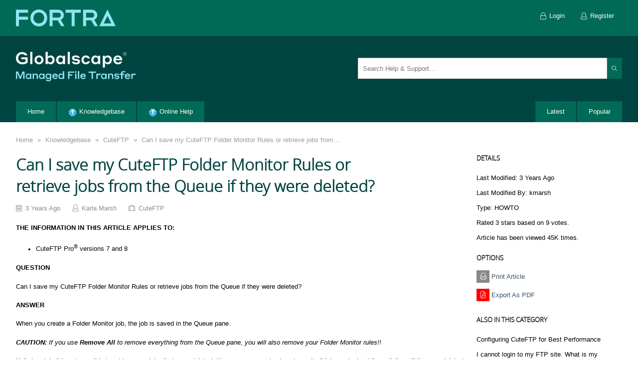

--- FILE ---
content_type: text/html; charset=utf-8
request_url: https://kb.globalscape.com/Knowledgebase/10511/Can-I-save-my-CuteFTP-Folder-Monitor-Rules-or-retrieve-jobs-from-the-Queue-if-they-were-deleted
body_size: 49913
content:
<!DOCTYPE html>
<html lang="en">
    <head id="ctl00_ctlHeader"><title>
	Can I save my CuteFTP Folder Monitor Rules or retrieve jobs from the Queue if they were deleted?
</title><meta charset="utf-8" /><meta http-equiv="x-ua-compatible" content="IE=Edge" /><meta name="viewport" content="width=device-width, initial-scale=1" />
<meta http-equiv="content-type" content="text/html; charset=UTF-8" />
<link type="text/css" rel="stylesheet" href="../../skins/classic/styles/core.css?v=2020" />
<link type="text/css" rel="stylesheet" href="../../skins/classic/styles/theme.css?v=2020" />
<link type="text/css" rel="stylesheet" href="https://kb.globalscape.com/articlestyles.aspx" />
</head>
    <body class="i-body ikb-body">
    
        <div class="i-row i-loader-jumbo i-page-loader">
            <div class="i-loader-center">
                <div class="ikb-loader">
                    <div class="i-loader"></div>
                    <div class="i-loader"></div>
                    <div class="i-loader"></div>
                    <div class="i-loader"></div>
                </div>
            </div>
        </div>

        <form method="post" action="./Can-I-save-my-CuteFTP-Folder-Monitor-Rules-or-retrieve-jobs-from-the-Queue-if-they-were-deleted" id="aspnetForm">
<div>
<input type="hidden" name="__EVENTTARGET" id="__EVENTTARGET" value="" />
<input type="hidden" name="__EVENTARGUMENT" id="__EVENTARGUMENT" value="" />
<input type="hidden" name="__vsKey" id="__vsKey" value="1275c0d9-a743-4c98-976b-b365a5de3eaf" />
<input type="hidden" name="__VIEWSTATE" id="__VIEWSTATE" value="" />
</div>

<script type="text/javascript">
//<![CDATA[
var theForm = document.forms['aspnetForm'];
if (!theForm) {
    theForm = document.aspnetForm;
}
function __doPostBack(eventTarget, eventArgument) {
    if (!theForm.onsubmit || (theForm.onsubmit() != false)) {
        theForm.__EVENTTARGET.value = eventTarget;
        theForm.__EVENTARGUMENT.value = eventArgument;
        theForm.submit();
    }
}
//]]>
</script>



<script src="../../globalization/en-us/strings.js?v=2020" type="text/javascript"></script>
<script src="../../js/core.js?v=2020" type="text/javascript"></script>
<script type="text/javascript">
//<![CDATA[

                _kb.initHttp({
                    url: 'https://kb.globalscape.com/'}
                );
                _kb.onError(function (config, xhr, ajaxOptions, thrownError) {
                    jAjax.handleCallBackError(xhr, thrownError);
                });//]]>
</script>

<script src="../../js/aspnet/core.js?v=2020" type="text/javascript"></script>
        
            <script type="text/javascript">
//<![CDATA[
Sys.WebForms.PageRequestManager._initialize('ctl00$ctlScriptManager', 'aspnetForm', ['tctl00$ctlContentPlaceHolder$ctl00$ctl00$ctl00$ctl00$ctlPanelBar$ctlAddArticleComments$ctl00$ctlUpdatePanel',''], [], [], 120, 'ctl00');
//]]>
</script>
    

            <div class="i-asides i-transition" id="mobileMenu">    
                <div class="i-asides-header">
                    <a href="#mobileMenu" class="i-asides-toggle"><span><i class="fa fa-times"></i></span></a>             
                </div>           
                <div class="i-row">
                    <div id="ctl00_ctl04_ctl00_ctlPanelBar_pnlTabStrip" class="i-row">
	
        <ul class="i-nav i-nav-vertical i-nav-slider-left i-nav-primary"><li class="first"><div>
		<a class="i-nav-link" href="https://kb.globalscape.com/Default.aspx"><span class="padding">Home</span></a>
	</div></li><li><div>
		<a title="Knowledgebase" class="i-nav-link" href="https://kb.globalscape.com/Knowledgebase/"><span class="padding"><img src="https://kb.globalscape.com/Skins/Classic/Images/SmallIcons/Knowledgebase.gif"></img>Knowledgebase</span></a>
	</div></li><li class="last"><div>
		<a title="Online Help" class="i-nav-link" href="https://hstechdocs.helpsystems.com/manuals/globalscape/help/Content/Index.htm"><span class="padding"><img src="https://kb.globalscape.com/Skins/Classic/Images/SmallIcons/Knowledgebase.gif"></img>Online Help</span></a>
	</div></li></ul>
    
</div>

     
                </div> 
            </div>  
            <div class="i-asides i-asides-4x i-asides-right i-transition" id="mobileSearch">    
                <div class="i-asides-header">
                    <h5>Search</h5>         
                    <a href="#mobileSearch" class="i-asides-toggle"><span><i class="fa fa-times"></i></span></a>             
                </div>      
                <div class="i-asides-body">
                     <div class="i-row i-spacing i-admin-search" >     
                        <div class="i-center">
                        <div class="i-input-group">
                            <div class="i-dropdown i-admin-search-dropdown">
                                <input name="ctl00$txtMobileSearch" type="text" id="ctl00_txtMobileSearch" class="i-input i-text-box ikb-search-suggest" data-dropdown-arrow="false" data-autocomplete-page-size="10" data-autocomplete-url="https://kb.globalscape.com/api/search?page_index={pageIndex}&amp;page_size={pageSize}" data-search-url="https://kb.globalscape.com/Search/" placeholder="Search Help &amp; Support..." />
                                <ul class="i-dropdown-menu" style="width: 100%; padding-bottom: 62px;">
                                    <li>
                                        <div class="i-loader-jumbo">
                                            <div class="i-loader i-loader-inverted i-loader-2x"></div>
                                        </div>
                                    </li>
                                </ul>
                            </div>
                        </div>
                        </div>
                    </div>   
                </div>    
            </div>

            <div id="themeWrapper" class="i-row">
                
                <header>
                    <div class="i-user-bar">    
                        <div class="i-center">
                             <div class="i-row i-spacing">
                                <div class="i-float-left">   
                                    <ul class="i-mobile-bread-crumb"><li class="loading"><a href="javascript:history.back(-1);">Back</a></li></ul>
                                    <ul class="i-nav i-nav-pills i-nav-primary" data-mobile="false" data-tablet="false" data-desktop="true">
                                        <li>
                                            <a id="ctl00_hypLogo" class="i-logo" href="https://kb.globalscape.com/"></a>

                                            
                                        </li>
                                    </ul>
                                </div>   
                                <div class="i-float-right">                                  
                                    <ul id="ctlGuestPanel" class="i-nav i-nav-pills i-nav-primary">
                                        <li>
                                            <a title="Login" id="butLogin" class="i-nav-link" href="https://kb.globalscape.com/Logon/"><span><i class="fa fa-lock i-align-middle i-margin-right"></i>Login</span></a>
                                        </li>
                                        <li>
                                            <a title="Register" id="hypRegister" class="i-nav-link" href="https://kb.globalscape.com/Register/"><span><i class="fa fa-user i-align-middle i-margin-right"></i>Register</span></a>
                                        </li>
                                    </ul>      
                                    	
                                </div> 
                            </div> 
                        </div>
                    </div>    
                    <div class="i-mobile-nav">
                        <div class="left">
                            <a class="i-btn i-asides-toggle" href="#mobileMenu">
                                <span><i class="fa fa-bars"></i></span>
                            </a>   
                        </div>
                        <div class="middle">
                            <h1 class="title">GlobalSCAPE Knowledge Base</h1>
                        </div>
                         <div class="right">
                            <a class="i-btn i-asides-toggle" href="#mobileSearch">
                                <span><i class="fa fa-search"></i></span>
                            </a>  
                        </div>     
                    </div>
                    
                    

                    <div class="i-row i-banner">
                        <div class="i-center">
                            <div class="i-row i-spacing">   
                                <div class="i-float-left">
                                    <div class="body">
                                <a href="/">
                                <div class="desktop">
                                <svg xmlns="http://www.w3.org/2000/svg" width="239.817" height="59.128" viewBox="0 0 239.817 59.128">
                                  <g id="fta-globalscape-light" transform="translate(119.908 29.564)">
                                    <g id="fta-globalscape-light-2" data-name="fta-globalscape-light" transform="translate(-119.909 -29.564)">
                                      <g id="mft">
                                        <path id="Path_2874" data-name="Path 2874" d="M8.672,50.351,13.144,39.5H17.2V54.4H14.467V42.184l-5,12.282H7.559L2.6,42.288V54.4H0V39.5H4.221Z" fill="#8fe5f2"></path>
                                        <path id="Path_2875" data-name="Path 2875" d="M24.569,54.634c-2.729,0-5-2.057-5-5.543,0-3.444,2.268-5.543,5.019-5.543a3.972,3.972,0,0,1,3.548,1.827v-1.6h2.687V54.4H28.16V52.724A3.915,3.915,0,0,1,24.569,54.634Zm.714-8.735a3.206,3.206,0,1,0,2.9,3.192A2.97,2.97,0,0,0,25.283,45.9Z" fill="#8fe5f2"></path>
                                        <path id="Path_2876" data-name="Path 2876" d="M36.225,54.4H33.559V43.779h2.666v1.784a4.044,4.044,0,0,1,3.527-2.015,4.341,4.341,0,0,1,4.431,4.662V54.4H41.474V48.734a2.529,2.529,0,0,0-2.582-2.792,2.591,2.591,0,0,0-2.667,2.792Z" fill="#8fe5f2"></path>
                                        <path id="Path_2877" data-name="Path 2877" d="M51.093,54.634c-2.73,0-5-2.057-5-5.543,0-3.444,2.267-5.543,5.017-5.543a3.972,3.972,0,0,1,3.549,1.827v-1.6H57.35V54.4H54.683V52.724A3.914,3.914,0,0,1,51.093,54.634Zm.714-8.735a3.206,3.206,0,1,0,2.9,3.192A2.971,2.971,0,0,0,51.807,45.9Z" fill="#8fe5f2"></path>
                                        <path id="Path_2878" data-name="Path 2878" d="M64.448,54.593c-2.771,0-5.059-2.079-5.059-5.523,0-3.464,2.288-5.522,5.059-5.522A4.106,4.106,0,0,1,68.081,45.4V43.779h2.688V54.173c0,2.918-1.87,4.955-5.711,4.955-4.095,0-5.417-2.541-5.585-3.318h3.086a2.79,2.79,0,0,0,2.5,1.091c1.931,0,3.044-1.007,3.044-2.771V52.661A4.075,4.075,0,0,1,64.448,54.593Zm.694-8.694a3.177,3.177,0,1,0,2.981,3.171A2.962,2.962,0,0,0,65.142,45.9Z" fill="#8fe5f2"></path>
                                        <path id="Path_2879" data-name="Path 2879" d="M83.914,49.238v.294h-8.44a3.018,3.018,0,0,0,3.087,2.918A2.882,2.882,0,0,0,81.143,51.3h2.645c-.168,1.092-1.616,3.381-5.227,3.381a5.455,5.455,0,0,1-5.775-5.586,5.565,5.565,0,1,1,11.128.147Zm-8.356-1.553H81.1a2.879,2.879,0,0,0-5.543,0Z" fill="#8fe5f2"></path>
                                        <path id="Path_2880" data-name="Path 2880" d="M90.236,54.634c-2.771,0-5.06-2.078-5.06-5.543s2.309-5.543,5.06-5.543a4.117,4.117,0,0,1,3.653,1.827V38.95h2.687V54.4H93.91V52.724A4.139,4.139,0,0,1,90.236,54.634Zm.713-8.735a3.2,3.2,0,1,0,2.983,3.192A2.985,2.985,0,0,0,90.949,45.9Z" fill="#8fe5f2"></path>
                                        <path id="Path_2881" data-name="Path 2881" d="M104.327,39.5h12.618v2.456h-9.8v3.507h5.648v2.456h-5.648V54.4h-2.814Z" fill="#8fe5f2"></path>
                                        <path id="Path_2882" data-name="Path 2882" d="M118.67,38.888h2.793v3.191H118.67Zm.063,4.891h2.688V54.4h-2.688Z" fill="#8fe5f2"></path>
                                        <path id="Path_2883" data-name="Path 2883" d="M124.215,38.95H126.9V54.4h-2.687Z" fill="#8fe5f2"></path>
                                        <path id="Path_2884" data-name="Path 2884" d="M140.088,49.238v.294h-8.44a3.017,3.017,0,0,0,3.086,2.918,2.877,2.877,0,0,0,2.582-1.154h2.647c-.168,1.092-1.617,3.381-5.229,3.381a5.454,5.454,0,0,1-5.773-5.586,5.565,5.565,0,1,1,11.127.147Zm-8.356-1.553h5.543a2.879,2.879,0,0,0-5.543,0Z" fill="#8fe5f2"></path>
                                        <path id="Path_2885" data-name="Path 2885" d="M145.76,39.5h14.656v2.52h-5.922V54.4h-2.812V42.016H145.76Z" fill="#8fe5f2"></path>
                                        <path id="Path_2886" data-name="Path 2886" d="M163.819,54.4h-2.667V43.779h2.667v1.784c.273-.608,1.092-1.847,3.444-1.847h2.477v2.667h-2.834c-2.267,0-3.087.756-3.087,2.435Z" fill="#8fe5f2"></path>
                                        <path id="Path_2887" data-name="Path 2887" d="M175.6,54.634c-2.73,0-5-2.057-5-5.543,0-3.444,2.267-5.543,5.017-5.543a3.972,3.972,0,0,1,3.549,1.827v-1.6h2.687V54.4h-2.666V52.724A3.914,3.914,0,0,1,175.6,54.634Zm.713-8.735a3.206,3.206,0,1,0,2.9,3.192A2.97,2.97,0,0,0,176.314,45.9Z" fill="#8fe5f2"></path>
                                        <path id="Path_2888" data-name="Path 2888" d="M187.256,54.4H184.59V43.779h2.666v1.784a4.044,4.044,0,0,1,3.527-2.015,4.341,4.341,0,0,1,4.43,4.662V54.4h-2.708V48.734a2.529,2.529,0,0,0-2.583-2.792,2.591,2.591,0,0,0-2.666,2.792Z" fill="#8fe5f2"></path>
                                        <path id="Path_2889" data-name="Path 2889" d="M201.073,50.058c-2.331-.19-3.9-1.24-3.9-3.319,0-1.994,1.826-3.254,4.682-3.254,3.8,0,4.955,1.974,5.207,3h-2.834a2.8,2.8,0,0,0-2.394-.965c-1.28,0-1.952.441-1.952,1.071,0,.588.44.986,1.512,1.113l1.8.189c2.877.251,4.053,1.364,4.053,3.443,0,1.974-1.68,3.359-4.913,3.359-3.947,0-5.228-2.288-5.438-3.275h2.876a2.639,2.639,0,0,0,2.562,1.2c1.47,0,2.184-.5,2.184-1.176,0-.65-.378-1.07-1.576-1.2C202.186,50.183,201.809,50.142,201.073,50.058Z" fill="#8fe5f2"></path>
                                        <path id="Path_2890" data-name="Path 2890" d="M213.568,46.047V54.4h-2.687V46.047h-2.919V43.779h2.919V42.226c0-2.058,1.133-3.276,3.548-3.276h4.577v2.142h-3.758a1.467,1.467,0,0,0-1.68,1.659v1.028h3.8v2.268Z" fill="#8fe5f2"></path>
                                        <path id="Path_2891" data-name="Path 2891" d="M229.275,49.238v.294h-8.441a3.019,3.019,0,0,0,3.087,2.918A2.885,2.885,0,0,0,226.5,51.3h2.644c-.168,1.092-1.616,3.381-5.227,3.381a5.456,5.456,0,0,1-5.775-5.586,5.566,5.566,0,1,1,11.129.147Zm-8.357-1.553h5.543a2.879,2.879,0,0,0-5.543,0Z" fill="#8fe5f2"></path>
                                        <path id="Path_2892" data-name="Path 2892" d="M233.9,54.4H231.23V43.779H233.9v1.784c.274-.608,1.092-1.847,3.444-1.847h2.477v2.667h-2.835c-2.267,0-3.086.756-3.086,2.435Z" fill="#8fe5f2"></path>
                                      </g>
                                      <g id="globalscape">
                                        <path id="Path_2893" data-name="Path 2893" d="M12.981,25C5.14,25,0,19.956,0,12.648A11.77,11.77,0,0,1,12.181.434c6.974,0,9.911,3.971,10.678,6.507H18.12a7.136,7.136,0,0,0-5.939-2.536c-4.672.033-7.609,3.572-7.609,8.243,0,4.939,3.27,8.376,8.443,8.376a11.178,11.178,0,0,0,6.107-1.468V14.717H10.779v-3.8H23.427V21.491C21.858,22.927,18.454,25,12.981,25Z" fill="#fff"></path>
                                        <path id="Path_2894" data-name="Path 2894" d="M28.669,0H32.94V24.562H28.669Z" fill="#fff"></path>
                                        <path id="Path_2895" data-name="Path 2895" d="M55.3,16.119A8.755,8.755,0,0,1,46.224,25a8.745,8.745,0,0,1-9.111-8.876,8.745,8.745,0,0,1,9.111-8.877A8.755,8.755,0,0,1,55.3,16.119Zm-4.305,0a4.8,4.8,0,1,0-9.577,0,4.8,4.8,0,1,0,9.577,0Z" fill="#fff"></path>
                                        <path id="Path_2896" data-name="Path 2896" d="M63.612,24.562H59.44V0h4.206V10.346a6.6,6.6,0,0,1,5.806-3.037c4.438,0,8.042,3.3,8.042,8.81s-3.6,8.81-8.042,8.81a6.731,6.731,0,0,1-5.84-2.937Zm4.772-3.371c2.9,0,4.772-2.2,4.772-5.072,0-2.9-1.869-5.073-4.772-5.073a4.735,4.735,0,0,0-4.806,5.073A4.753,4.753,0,0,0,68.384,21.191Z" fill="#fff"></path>
                                        <path id="Path_2897" data-name="Path 2897" d="M88.509,24.929c-4.338,0-7.943-3.271-7.943-8.81,0-5.473,3.6-8.81,7.976-8.81a6.312,6.312,0,0,1,5.641,2.9V7.676h4.271V24.562H94.216v-2.67A6.222,6.222,0,0,1,88.509,24.929Zm1.135-13.883c-2.871,0-4.739,2.2-4.739,5.073s1.868,5.072,4.739,5.072c2.77,0,4.605-2.2,4.605-5.072S92.414,11.046,89.644,11.046Z" fill="#fff"></path>
                                        <path id="Path_2898" data-name="Path 2898" d="M103.763,0h4.271V24.562h-4.271Z" fill="#fff"></path>
                                        <path id="Path_2899" data-name="Path 2899" d="M118.514,17.653c-3.7-.3-6.207-1.968-6.207-5.272,0-3.17,2.9-5.172,7.441-5.172,6.04,0,7.876,3.137,8.276,4.771h-4.5c-.268-.367-1.3-1.535-3.805-1.535-2.035,0-3.1.7-3.1,1.7,0,.935.7,1.569,2.4,1.769l2.87.3c4.572.4,6.44,2.169,6.44,5.472,0,3.137-2.669,5.339-7.808,5.339-6.274,0-8.31-3.636-8.643-5.2h4.571c.167.4,1.2,1.9,4.072,1.9,2.336,0,3.47-.8,3.47-1.869,0-1.035-.6-1.7-2.5-1.9C120.282,17.854,119.682,17.787,118.514,17.653Z" fill="#fff"></path>
                                        <path id="Path_2900" data-name="Path 2900" d="M139.973,11.013c-2.6,0-4.405,2.269-4.405,5.106s1.8,5.106,4.439,5.106a4.253,4.253,0,0,0,4.037-2.237h4.172c-.2,1.769-2.237,6.007-8.277,6.007a8.571,8.571,0,0,1-8.71-8.876,8.545,8.545,0,0,1,8.677-8.877c6.007,0,8.043,4.138,8.31,6.007h-4.238A4.282,4.282,0,0,0,139.973,11.013Z" fill="#fff"></path>
                                        <path id="Path_2901" data-name="Path 2901" d="M159,24.929c-4.339,0-7.942-3.271-7.942-8.81,0-5.473,3.6-8.81,7.975-8.81a6.309,6.309,0,0,1,5.64,2.9V7.676h4.271V24.562H164.7v-2.67A6.221,6.221,0,0,1,159,24.929Zm1.134-13.883c-2.869,0-4.738,2.2-4.738,5.073s1.869,5.072,4.738,5.072c2.77,0,4.6-2.2,4.6-5.072S162.9,11.046,160.131,11.046Z" fill="#fff"></path>
                                        <path id="Path_2902" data-name="Path 2902" d="M178.389,31.636h-4.205V7.676h4.238v2.67a6.577,6.577,0,0,1,5.807-3.037c4.4,0,8.008,3.3,8.008,8.81,0,5.539-3.6,8.81-8.008,8.81a6.624,6.624,0,0,1-5.84-2.937Zm4.738-10.445a4.734,4.734,0,0,0,4.806-5.072c0-2.9-1.87-5.073-4.806-5.073-2.9,0-4.772,2.17-4.772,5.073C178.355,18.988,180.224,21.191,183.127,21.191Z" fill="#fff"></path>
                                        <path id="Path_2903" data-name="Path 2903" d="M212.964,16.353v.466H199.548a4.8,4.8,0,0,0,4.906,4.639c2.7,0,3.8-1.368,4.105-1.835h4.2C212.5,21.358,210.193,25,204.454,25c-5.507,0-9.178-3.8-9.178-8.876a8.489,8.489,0,0,1,8.844-8.877C209.326,7.242,212.964,10.813,212.964,16.353Zm-13.282-2.47h8.809a4.575,4.575,0,0,0-8.809,0Z" fill="#fff"></path>
                                      </g>
                                      <path id="Path_2904" data-name="Path 2904" d="M214.964,4.192a3.322,3.322,0,1,1,6.645,0,3.322,3.322,0,0,1-6.645,0Zm6.156,0a2.834,2.834,0,1,0-5.667,0,2.834,2.834,0,1,0,5.667,0ZM217.03,2.53h1.592c.781,0,1.158.377,1.158.992a.873.873,0,0,1-.74.935l.768,1.354h-.516L218.51,4.5h-1V5.811h-.475Zm.475.461V4.052h1.117c.46,0,.67-.181.67-.53s-.21-.531-.67-.531Z" fill="#fff"></path>
                                    </g>
                                  </g>
                                </svg>
                                </div>
                                </a>
                            </div>
                                </div>      
                                <div class="i-float-right i-margin-top-2x"  data-mobile="false" data-tablet="false" data-desktop="true">
                                    <div class="i-input-group i-dropdown">                                
                                        <input name="ctl00$txtSearch" type="text" id="ctl00_txtSearch" class="i-input i-text-box ikb-search-suggest" data-dropdown-arrow="false" data-autocomplete-page-size="10" data-autocomplete-url="https://kb.globalscape.com/api/search?page_index={pageIndex}&amp;page_size={pageSize}" data-search-url="https://kb.globalscape.com/Search/" placeholder="Search Help &amp; Support..." style="width: 500px;" />
                                        <a href="#" class="i-btn i-btn-primary i-btn-search">
                                            <span>
                                                <i class="fa fa-search fa-fw"></i>
                                            </span>
                                        </a>
                                    </div>
                                </div>
                            
                            </div>
                            <div class="i-row">
                                <div class="i-col-9">
                                    <div id="pnlTabStrip" class="i-row">
	
        <ul class="i-nav i-nav-filled i-nav-primary ikb-tabs"><li class="first"><div>
		<a class="i-nav-link" href="https://kb.globalscape.com/Default.aspx"><span class="padding">Home</span></a>
	</div></li><li><div>
		<a title="Knowledgebase" class="i-nav-link" href="https://kb.globalscape.com/Knowledgebase/"><span class="padding"><img src="https://kb.globalscape.com/Skins/Classic/Images/SmallIcons/Knowledgebase.gif"></img>Knowledgebase</span></a>
	</div></li><li class="last"><div>
		<a title="Online Help" class="i-nav-link" href="https://hstechdocs.helpsystems.com/manuals/globalscape/help/Content/Index.htm"><span class="padding"><img src="https://kb.globalscape.com/Skins/Classic/Images/SmallIcons/Knowledgebase.gif"></img>Online Help</span></a>
	</div></li></ul>
    
</div>


                                </div>
                                <div class="i-col-3">
                                    <div class="i-float-right">
                                        <ul class="i-nav i-nav-filled i-nav-primary ikb-tabs">
                                            <li>
                                                <a id="ctl00_hypLatest" class="i-nav-link" href="https://kb.globalscape.com/Latest/"><span class="padding">Latest</span></a>
                                            </li>
                                            <li>
                                               <a id="ctl00_hypPopular" class="i-nav-link" href="https://kb.globalscape.com/Popular/"><span class="padding">Popular</span></a>
                                            </li>
                                        </ul>
                                    </div>
                                </div>
                            </div>       
                        </div>
                    </div>  
                    
                </header>          
                <div class="i-row">
                    <div class="i-spacing-3x">
                        <div class="i-center">                 
                            

    
    
<div class="i-row" data-mobile="false" data-tablet="false" data-desktop="true">
    
    <div class="i-bread-crumb ikb-bread-crumb"><div class="i-bread-crumb-bg"></div>
	<div>
		<ul>
			<li class="first" itemscope="itemscope" itemtype="http://data-vocabulary.org/Breadcrumb"><a title="Goto Home" itemprop="url" href="https://kb.globalscape.com/">Home</a></li>
			<li class="sep">»</li>
			<li itemscope="itemscope" itemtype="http://data-vocabulary.org/Breadcrumb"><a title="Knowledgebase" itemprop="url" href="https://kb.globalscape.com/Knowledgebase/">Knowledgebase</a></li>
			<li class="sep">»</li>
			<li itemscope="itemscope" itemtype="http://data-vocabulary.org/Breadcrumb"><a title="CuteFTP" itemprop="url" href="https://kb.globalscape.com/Knowledgebase/category/7/CuteFTP">CuteFTP</a></li>
			<li class="sep sep-last">»</li>
			<li class="last" itemscope="itemscope" itemtype="http://data-vocabulary.org/Breadcrumb"><a title="Can I save my CuteFTP Folder Monitor Rules or retrieve jobs from the Queue if they were deleted?" itemprop="url" href="https://kb.globalscape.com/Knowledgebase/10511/Can-I-save-my-CuteFTP-Folder-Monitor-Rules-or-retrieve-jobs-from-the-Queue-if-they-were-deleted">Can I save my CuteFTP Folder Monitor Rules or retrieve jobs from...</a></li>

		</ul>
	</div>
</div>
    <div class="i-break"><br /></div>

</div>




<div id="ctl00_ctlContentPlaceHolder_ctl00_ctl00_ctl00_ctl00_ctlPanelBar_tblArticle" class="i-row ikb-view-article">
	         
        <div class="i-col-9">                    
      
            <div class="i-row ikb-article-header">            
                <h1>Can I save my CuteFTP Folder Monitor Rules or retrieve jobs from the Queue if they were deleted?</h1>
                <dl>
                    <dt><i class="fa fa-calendar"></i></dt>
                    <dd><span id="ctl00_ctlContentPlaceHolder_ctl00_ctl00_ctl00_ctl00_ctlPanelBar_lblPostedDate" class="dateline">3 Years Ago</span></dd>
                    <dt><i class="fa fa-user"></i></dt>
                    <dd>Karla Marsh</dd>
                    <dt><i class="fa fa-suitcase"></i></dt>
                    <dd><a id="ctl00_ctlContentPlaceHolder_ctl00_ctl00_ctl00_ctl00_ctlPanelBar_hypCategory" href="https://kb.globalscape.com/Knowledgebase/category/7/CuteFTP">CuteFTP</a></dd>                    
                </dl>       
                <div class="i-break"><br /></div>      
            </div>   
            
            
            
            <div class="i-row i-user-content">
                <p><strong>THE INFORMATION IN THIS ARTICLE APPLIES TO:</strong></p>
<ul>
    <li>CuteFTP Pro<sup>®</sup> versions 7 and 8</li>
</ul>
<p><strong>QUESTION</strong></p>
<p>Can I save my CuteFTP Folder Monitor Rules or retrieve jobs from the Queue if they were deleted?</p>
<p><strong>ANSWER</strong></p>
<p>When you create a Folder Monitor job, the job is saved in the Queue pane.</p>
<p><em><strong>CAUTION: </strong>If you use <strong>Remove All </strong>to remove everything from the Queue pane, you will also remove your Folder Monitor rules!!</em></p>
<p>Unfortunately it is not possible to retrieve any jobs that were deleted. However, you can backup (export) all jobs and reload (import) them if they are deleted.</p>
<p><strong>To save a list of transfer jobs/Folder Monitor Rules</strong></p>
<ol>
    <li>Do one of the following:</li>
    <ul>
        <li>On the main menu, click <strong>Tools &gt; Queue &gt; Load &amp; Save Queue &gt; Save Queue</strong>.</li>
        <li>Right-click in the Queue, then click <strong>Load &amp; Save Queue &gt; Save Queue</strong>.</li>
    </ul>
    <li>In the <strong>Save As</strong> dialog box, specify a name and location, then click <strong>Save</strong>. The file is saved as <strong>quesave.cpx </strong>by default.</li>
</ol>
<p><strong>To reuse a list of jobs (load a previously saved queue)</strong></p>
<ol>
    <li>Do one of the following:</li>
    <ul>
        <li>On the main menu, click <strong>Tools &gt; Queue &gt; Load &amp; Save Queue &gt; Load Queue</strong>.</li>
        <li>Right-click in the Queue, then click <strong>Load &amp; Save Queue &gt; Load Queue</strong>.</li>
    </ul>
    <li>In the <strong>Open</strong> dialog box, click a saved Queue file (Queue files are saved with a <strong>.cpx</strong> extension), then click <strong>Open</strong>. The saved jobs appear in the Queue. (<strong>NOTE:</strong> If a job in the <strong>.cpx </strong>file is already in the Queue, it is not overwritten; instead, you will have duplicate jobs in the Queue. Sort the Queue by the <strong>Local</strong> or <strong>Remote</strong> column to find the duplicates.)</li>
</ol>    
            </div>
            <div class="ikb-article-footer">
                            
                                                
                                      
                

<div class="i-row">
    <h5><span id="ctl00_ctlContentPlaceHolder_ctl00_ctl00_ctl00_ctl00_ctlPanelBar_ctlShareButtons_ctl00_lblHeader">Share Article</span></h5>
</div>

<ul id="ctl00_ctlContentPlaceHolder_ctl00_ctl00_ctl00_ctl00_ctlPanelBar_ctlShareButtons_ctl00_buttons" class="i-row ikb-social-links" data-url="https://kb.globalscape.com/Knowledgebase/10511/Can-I-save-my-CuteFTP-Folder-Monitor-Rules-or-retrieve-jobs-from-the-Queue-if-they-were-deleted" data-share-text="Can I save my CuteFTP Folder Monitor Rules or retrieve jobs from the Queue if they were deleted?">
    <li class="counter facebook">
        <a title="Share On Facebook" id="hypFacebook" class="i-tooltip social-link" href="https://www.facebook.com/sharer/sharer.php?u=https://kb.globalscape.com/Knowledgebase/10511/Can-I-save-my-CuteFTP-Folder-Monitor-Rules-or-retrieve-jobs-from-the-Queue-if-they-were-deleted"><span class="count">
            <i class="fa fa-facebook fa-fw"></i>
            </span></a> 
    </li>
    <li class="counter twitter">
        <a title="Share On Twitter" id="hypTwitter" class="i-tooltip social-link" href="https://twitter.com/intent/tweet?text=https://kb.globalscape.com/Knowledgebase/10511/Can-I-save-my-CuteFTP-Folder-Monitor-Rules-or-retrieve-jobs-from-the-Queue-if-they-were-deleted"><span class="count">
            <i class="fa fa-twitter fa-fw"></i>
            </span></a> 
    </li>
    <li class="email">
        <div id="smEmail" class="i-dropdown"><a title="Share Via Email" id="hypEmail" class="i-dropdown-toggle i-tooltip social-link" href="#"><i class="fa fa-envelope fa-fw"></i></a><ul class="i-dropdown-menu i-dropdown-menu ikb-share-by-email-dropdown-menu" style="width: 400px;"><li><table class="i-table" style="width:100%;"><tr><td><div class="i-input-group"><input type="text" id="txtSendViaEmail" name="txtSendViaEmail" class="i-input i-text-box" placeholder="Send to email..." /><a href="javascript:void(0);" class="i-btn i-btn-primary" " onclick="ikb_SendArticleByEmail(this, 'https://kb.globalscape.com/AjaxFunctions.aspx?Action=SendArticleViaEmail&SessionId=kyofjtrkp8cxyr244sq0rtro&ArticleID=10511');"><span>Go</span></a></td></tr></table></li>
</ul></div>
    </li>
    <li class="misc">
        <div id="smShare" class="i-dropdown"><a title="Social Bookmarks" id="hypShare" class="i-dropdown-toggle i-tooltip social-link" href="#"><i class="fa fa-share-alt fa-fw"></i></a><ul class="i-dropdown-menu i-dropdown-menu i-dropdown-menu-center" style="width: 225px;"><li><a href="http://del.icio.us/post?url=https%3a%2f%2fkb.globalscape.com%2fKnowledgebase%2f10511%2fCan-I-save-my-CuteFTP-Folder-Monitor-Rules-or-retrieve-jobs-from-the-Queue-if-they-were-deleted" class="i-dropdown-link"><span class="padding"><img src="https://kb.globalscape.com/Skins/Classic/Images/SocialBookmarks/Delicious.gif" alt="Add to Delicious..." class="i-align-middle i-margin-right" /> Delicious</span></a>
<a href="http://digg.com/submit?url=https%3a%2f%2fkb.globalscape.com%2fKnowledgebase%2f10511%2fCan-I-save-my-CuteFTP-Folder-Monitor-Rules-or-retrieve-jobs-from-the-Queue-if-they-were-deleted" class="i-dropdown-link"><span class="padding"><img src="https://kb.globalscape.com/Skins/Classic/Images/SocialBookmarks/Digg.gif" alt="Add to Digg..." class="i-align-middle i-margin-right" /> Digg</san></a>
<a href="http://reddit.com/submit?url=https%3a%2f%2fkb.globalscape.com%2fKnowledgebase%2f10511%2fCan-I-save-my-CuteFTP-Folder-Monitor-Rules-or-retrieve-jobs-from-the-Queue-if-they-were-deleted" class="i-dropdown-link"><span class="padding"><img src="https://kb.globalscape.com/Skins/Classic/Images/SocialBookmarks/Redit.gif" alt="Add to redit..." class="i-align-middle i-margin-right" /> Redit</span></a>
<a href="http://www.stumbleupon.com/submit?url=https%3a%2f%2fkb.globalscape.com%2fKnowledgebase%2f10511%2fCan-I-save-my-CuteFTP-Folder-Monitor-Rules-or-retrieve-jobs-from-the-Queue-if-they-were-deleted" class="i-dropdown-link"><span class="padding"><img src="https://kb.globalscape.com/Skins/Classic/Images/SocialBookmarks/StumbleUpon.gif" alt="Add to StumbleUpon..." class="i-align-middle i-margin-right" /> StumbleUpon</span></a>
<a href="http://furl.net/members/login?original_url=https%3a%2f%2fkb.globalscape.com%2fKnowledgebase%2f10511%2fCan-I-save-my-CuteFTP-Folder-Monitor-Rules-or-retrieve-jobs-from-the-Queue-if-they-were-deleted" class="i-dropdown-link"><span class="padding"><img src="https://kb.globalscape.com/Skins/Classic/Images/SocialBookmarks/Furl.gif" alt="Add to furl..." class="i-align-middle i-margin-right" /> Furl</span></a>
<a href="http://myweb2.search.yahoo.com/myresults/bookmarklet?u=https%3a%2f%2fkb.globalscape.com%2fKnowledgebase%2f10511%2fCan-I-save-my-CuteFTP-Folder-Monitor-Rules-or-retrieve-jobs-from-the-Queue-if-they-were-deleted" class="i-dropdown-link"><span class="padding"><img src="https://kb.globalscape.com/Skins/Classic/Images/SocialBookmarks/Yahoo.gif" alt="Add to Yahoo My Web..." class="i-align-middle i-margin-right" /> Yahoo</span></a>
</li>
</ul></div>
    </li>
</ul>

<div class="i-break"><br /></div>

                

<div class="i-row ikb-article-feedback">    
    <div class="i-row step-one">
        <div id="ctl00_ctlContentPlaceHolder_ctl00_ctl00_ctl00_ctl00_ctlPanelBar_ctlViewArticleRating_ctl00_pnlFiveStar" class="i-row">
		
            <div class="i-spacing-4x ikb-five-star-rating">
                <span id="ctl00_ctlContentPlaceHolder_ctl00_ctl00_ctl00_ctl00_ctlPanelBar_ctlViewArticleRating_ctl00_lblRate1" class="i-type-bold">On a scale of 1-5, please rate the helpfulness of this article</span><br /><br />
                <div style="display: inline-block; width: 200px;">
                    <div class="ratings">                                
                        <a href="#" class="i-btn i-btn-2x i-btn-default" data-rating="1" onclick="articleRating.ratingClick(this, event)">
                            <span class="padding">1</span>
                        </a>
                        <a href="#" class="i-btn i-btn-2x i-btn-default" data-rating="2" onclick="articleRating.ratingClick(this, event)">
                            <span class="padding">2</span>
                        </a>
                        <a href="#" class="i-btn i-btn-2x i-btn-default" data-rating="3" onclick="articleRating.ratingClick(this, event)">
                            <span class="padding">3</span>
                        </a>
                        <a href="#" class="i-btn i-btn-2x i-btn-default" data-rating="4" onclick="articleRating.ratingClick(this, event)">
                            <span class="padding">4</span>
                        </a>
                        <a href="#" class="i-btn i-btn-2x i-btn-default" data-rating="5" onclick="articleRating.ratingClick(this, event)">
                            <span class="padding">5</span>
                        </a>
                    </div> 
                </div>
                <br />
                <br />
                <div style="display: inline-block; width: 200px;">
                    <div class="i-float-left">
                        <span id="ctl00_ctlContentPlaceHolder_ctl00_ctl00_ctl00_ctl00_ctlPanelBar_ctlViewArticleRating_ctl00_lblNotHelpful" class="light-text">Not Helpful</span>              
                    </div>
                    <div class="i-float-right">
                        <span id="ctl00_ctlContentPlaceHolder_ctl00_ctl00_ctl00_ctl00_ctlPanelBar_ctlViewArticleRating_ctl00_lblHelpful" class="light-text">Very Helpful</span>           
                    </div>
                </div> 
            </div> 
        
	</div> 
         
         
    </div>
    <div class="i-row step-two">
        <div id="ctl00_ctlContentPlaceHolder_ctl00_ctl00_ctl00_ctl00_ctlPanelBar_ctlViewArticleRating_ctl00_Panel1" class="i-row">
		
            <div class="i-row i-spacing-4x ikb-article-feedback-smiley">
                <span id="ctl00_ctlContentPlaceHolder_ctl00_ctl00_ctl00_ctl00_ctlPanelBar_ctlViewArticleRating_ctl00_lblArticleFeedback" class="i-type-bold">Optionally provide additional feedback to help us improve this article...</span><br/><br/>
                <textarea id="txtComments" class="i-input i-text-area comments"></textarea>
            </div> 
        
	</div> 
    </div>
    <div class="i-row thank-you">
        <div class="i-row i-spacing-4x">
            <h4>Thank you for your feedback!</h4>
        </div> 
    </div>
    <div class="i-row ikb-article-feedback-nav">
        <div class="i-float-left">
            <a href="javascript:void(0);" class="i-btn i-btn-2x i-btn-primary disabled back">
                <span class="i-btn-bg"></span>
                <span><i class="fa fa-angle-left"></i></span> 
            </a>
        </div>
        <div class="i-float-right">
            <a href="javascript:void(0);" class="i-btn i-btn-2x i-btn-primary next">
                <span class="i-btn-bg"></span>
                <span>Next</span>
            </a>
        </div> 
    </div>
</div>

<div class="i-break"><br /></div>  
                





  

<div id="ctl00_ctlContentPlaceHolder_ctl00_ctl00_ctl00_ctl00_ctlPanelBar_ctlAddArticleComments_ctl00_ctlUpdatePanel">
		<div id="ctl00_ctlContentPlaceHolder_ctl00_ctl00_ctl00_ctl00_ctlPanelBar_ctlAddArticleComments_ctl00_pnlAddComments" class="i-row">
			

    <div id="ctl00_ctlContentPlaceHolder_ctl00_ctl00_ctl00_ctl00_ctlPanelBar_ctlAddArticleComments_ctl00_pnlLoginRequired" class="i-row i-alert i-alert-default">
				
        <div class="i-margin-2x">
            <i class="fa fa-lock i-type-default i-margin-right"></i>
            <span id="ctl00_ctlContentPlaceHolder_ctl00_ctl00_ctl00_ctl00_ctlPanelBar_ctlAddArticleComments_ctl00_lblLoginRequired1">Comments require</span>
            <a id="ctl00_ctlContentPlaceHolder_ctl00_ctl00_ctl00_ctl00_ctlPanelBar_ctlAddArticleComments_ctl00_hypLogin" href="https://kb.globalscape.com/Logon/?ReturnURL=https://kb.globalscape.com/Knowledgebase/10511/Can-I-save-my-CuteFTP-Folder-Monitor-Rules-or-retrieve-jobs-from-the-Queue-if-they-were-deleted">login</a>
            <span id="ctl00_ctlContentPlaceHolder_ctl00_ctl00_ctl00_ctl00_ctlPanelBar_ctlAddArticleComments_ctl00_lblLoginRequired2">or</span>
            <a id="ctl00_ctlContentPlaceHolder_ctl00_ctl00_ctl00_ctl00_ctlPanelBar_ctlAddArticleComments_ctl00_hypRegister" href="https://kb.globalscape.com/Register/?ReturnURL=https://kb.globalscape.com/Knowledgebase/10511/Can-I-save-my-CuteFTP-Folder-Monitor-Rules-or-retrieve-jobs-from-the-Queue-if-they-were-deleted">registration</a>.
        </div>
    
			</div> 
                     
    
    
    

    <div class="i-break"><br /></div>


		</div>
	</div>



                
                
            </div>
        </div>
        <div id="ctl00_ctlContentPlaceHolder_ctl00_ctl00_ctl00_ctl00_ctlPanelBar_pnlDetails" class="i-col-3 ikb-article-details">
            <div class="ikb-article-details-margin">
                
                <div id="pnlHeader" class="i-row">   
     <h5><span id="lblHeader">Details</span></h5>
</div>  
<div id="ctlDataList" class="i-row ikb-article-dettail-list"><div class="i-row"><span>
    <span>Last Modified:</span><span> </span><span title="2/6/2023">3 Years Ago</span>  	   
</span></div><div class="i-row"><span>
    <span>Last Modified By:</span><span> </span><span title="Goto profile...">kmarsh</span>  	   
</span></div><div class="i-row"><span>
    <span>Type:</span><span> </span><span>HOWTO</span>  	   
</span></div><div class="i-row"><span>
    <span>Rated 3 stars based on 9 votes.</span>  	   
</span></div><div class="i-row"><span>
    <span>Article has been viewed 45K times.</span>  	   
</span></div></div>
                     
                <div id="pnlHeader" class="i-row">   
    <h5><span id="lblHeader">Options</span></h5>
</div>
<div id="ctlDataList" class="i-row ikb-article-opts"><div class="i-row"><span>       
    
    <a title="Print Article" id="hypHyperLink" class="i-link i-link-info" href="https://kb.globalscape.com/Print10511.aspx" target="_blank">     
        <span>
            <span class="icon">
                <i id="icon" class="fa fa-print"></i>
            </span>
            Print Article
        </span>              
    </a>
</span></div><div class="i-row"><span>       
    
    <a title="Export As PDF" id="hypHyperLink" class="i-link i-link-info" href="https://kb.globalscape.com/ExportPDF10511.aspx">     
        <span>
            <span class="icon">
                <i id="icon" class="fa fa-file-pdf-o"></i>
            </span>
            Export As PDF
        </span>              
    </a>
</span></div></div>


                <div id="pnlHeader" class="i-row">   
     <h5><span id="lblHeader">Also In This Category</span></h5>
</div>  


    <div class="i-row">
        <ul class="i-list ikb-article-dettail-list ikb-child-content-list">

        <li>
            <a title="Goto Configuring CuteFTP for Best Performance..." id="hypHyperLink1" class="i-link" href="https://kb.globalscape.com/Knowledgebase/10151/Configuring-CuteFTP-for-Best-Performance">Configuring CuteFTP for Best Performance</a><br />
        </li>

        <li>
            <a title="Goto I cannot login to my FTP site.  What is my password?..." id="hypHyperLink1" class="i-link" href="https://kb.globalscape.com/Knowledgebase/10137/I-cannot-login-to-my-FTP-site-What-is-my-password">I cannot login to my FTP site.  What is my password?</a><br />
        </li>

        <li>
            <a title="Goto Firewall and Router Setup..." id="hypHyperLink1" class="i-link" href="https://kb.globalscape.com/Knowledgebase/10133/Firewall-and-Router-Setup">Firewall and Router Setup</a><br />
        </li>

        <li>
            <a title="Goto Officially Supported Products and EOL Dates..." id="hypHyperLink1" class="i-link" href="https://kb.globalscape.com/Knowledgebase/10528/Officially-Supported-Products-and-EOL-Dates">Officially Supported Products and EOL Dates</a><br />
        </li>

        <li>
            <a title="Goto &amp;quot;MAC Input Error&amp;quot; when attempting to establish an SFTP connection to Globalscape EFT server version 8.2.1..." id="hypHyperLink1" class="i-link" href="https://kb.globalscape.com/Knowledgebase/11635/MAC-Input-Error-when-attempting-to-establish-an-SFTP-connection-to-Globalscape-EFT-server-version-82">&quot;MAC Input Error&quot; when attempting to establish an SFTP connection to Globalscape EFT server version 8.2.1</a><br />
        </li>

        <li>
            <a title="Goto Best Practices for Naming Files..." id="hypHyperLink1" class="i-link" href="https://kb.globalscape.com/Knowledgebase/10302/Best-Practices-for-Naming-Files">Best Practices for Naming Files</a><br />
        </li>

        <li>
            <a title="Goto Globalscape Maintenance &amp; Support Renewals Policy..." id="hypHyperLink1" class="i-link" href="https://kb.globalscape.com/Knowledgebase/11449/Globalscape-Maintenance-Support-Renewals-Policy">Globalscape Maintenance &amp; Support Renewals Policy</a><br />
        </li>

        <li>
            <a title="Goto File Transfer Status and Error Codes..." id="hypHyperLink1" class="i-link" href="https://kb.globalscape.com/Knowledgebase/10142/File-Transfer-Status-and-Error-Codes">File Transfer Status and Error Codes</a><br />
        </li>

        <li>
            <a title="Goto List of Third-party Tools Preferred by Client Services Team..." id="hypHyperLink1" class="i-link" href="https://kb.globalscape.com/Knowledgebase/11637/List-of-Thirdparty-Tools-Preferred-by-Client-Services-Team">List of Third-party Tools Preferred by Client Services Team</a><br />
        </li>

        <li>
            <a title="Goto Deprecation of SHA-1 Hashing Algorithm in 2017..." id="hypHyperLink1" class="i-link" href="https://kb.globalscape.com/Knowledgebase/11325/Deprecation-of-SHA1-Hashing-Algorithm-in-2017">Deprecation of SHA-1 Hashing Algorithm in 2017</a><br />
        </li>

        </ul>
    </div>




                  



  
            </div>
        </div>    
    
</div>

              
  


<div class="i-row i-footer">     
    <a id="hypCopyright" class="i-link" href="http://www.instantasp.co.uk/">Customer Support Software</a>
    By InstantKB 2020 Final <br />        
    <span id="lblRequestTime">Execution: 0.000.</span> 
    <span id="lblDatabaseQueries">8 queries.</span> 
    <span id="lblCompression">Compression Disabled.</span>                
</div>    
    


                                 
                        </div>
                    </div>
                 </div>          
            </div>
    
            

<div id="contactWidget" class="ikb-fixed-widgets ikb-fixed-widgets-right ikb-fixed-widgets-hidden">
     <a href="javascript:void(0);" class="i-btn i-btn-2x i-btn-default" onclick="$instantasp.scrollTo('#themeWrapper');">
        <span><i class="fa fa-chevron-up"></i></span>            
    </a> 
    
</div>

<script type="text/javascript">
    (function ($, win, doc) {
        $(doc).ready(function () {
            var winHeight = $(win).height();       
            var threshold = Math.floor(winHeight + 200);
            $(win).scroll(function () {
                if ($(win).scrollTop() + winHeight >= threshold) {
                    $("#contactWidget").removeClass("ikb-fixed-widgets-hidden");                    
                } else {
                    $("#contactWidget").addClass("ikb-fixed-widgets-hidden");
                }
            });
        });   
    })(jQuery, window, document);
</script>        
                

            <div id="iPopUp" class="i-dialog">
                <div class="i-dialog-body i-loader-jumbo">
                    <div class="i-loader-center">
                        <div class="i-spiral-loader">
                            <div class="i-loader"></div>
                            <div class="i-loader"></div>
                            <div class="i-loader"></div>
                            <div class="i-loader"></div>
                        </div>
                    </div>
                </div>
            </div>  

        
<div>

	<input type="hidden" name="__VIEWSTATEENCRYPTED" id="__VIEWSTATEENCRYPTED" value="" />
	<input type="hidden" name="__EVENTVALIDATION" id="__EVENTVALIDATION" value="AHjg8UVFg/OS4EYCovPWkFJMG88fJgj8evEkrD+bSBaUpHFu2KoN+ysI1oVr+Xa7kSePbQltRvaDsp3FIIZDLe35NAOYWYUTcuKOuoLfK7z1DA2vmu8IJJCGFce0txeC/BdIYuzyoGyz/EDb3G3NoVn6gFfh7n+EWNUwlrmXbGDLVVj6ya0BpP/+j8mUoosX6GKMzO4CfzUHSxUekx11y+mPRMIM82piKGANUXryUUg=" />
</div>

<script type="text/javascript">
//<![CDATA[
; (function () { var postBackElement = null, prm = Sys.WebForms.PageRequestManager.getInstance(); if (prm) {  prm.add_initializeRequest(InitializeRequest);		prm.add_endRequest(EndRequest); } function InitializeRequest(sender, args) { 	 if (prm.get_isInAsyncPostBack()) {args.set_cancel(true);  }  postBackElement = args.get_postBackElement();	 if (postBackElement) {iasp_AjaxExtensionsInitializeRequest(postBackElement);if (window.OnAsyncPostBackInitRequest) { window.OnAsyncPostBackInitRequest(sender, args);}  } }; function EndRequest (sender, args) {	 if (postBackElement) {iasp_AjaxExtensionsEndRequest(postBackElement);if (window.OnAsyncPostBackEndRequest) { window.OnAsyncPostBackEndRequest(sender, args);}  } }; function AbortPostBack() {	 if (prm.get_isInAsyncPostBack()) {prm.abortPostBack();  } };}());
                $(document).ready(function() {
                    $('.i-user-content').viewArticle();
                });
                            
                $(document).ready(function() {
                    articleRating.$wrapper = $('.ikb-article-feedback');
                    articleRating.callbackURL = 'https://kb.globalscape.com/AjaxFunctions.aspx?Action=RateContent&SessionId=kyofjtrkp8cxyr244sq0rtro&ArticleID=10511';
                    articleRating.init();
                });
            
                (function ($, win, doc) {
                    $(doc).ready(function () {                    
                        $('.i-search-suggest').searchSuggest({
                            url: 'https://kb.globalscape.com/',  
                            filter_content_types: [ 1, 2, 3 ],                      
                            args: {
                                user_id: 0,
                                enable_role_check: true,
                                global_scope: 1,
                                access_type: 1
                            },                       
                            onResultClick: function(result) {
                                win.location.href = result.url;
                            },
                            onSubmit: function(self, e) {                                              
                                var keywords = self.opts.args.keywords;                                                                        
                                self.getResultMenu().hide();
                                if (keywords) {                             
                                    iasp_AjaxExtensionsInitializeRequest();                                
                                    win.location.href  = 'https://kb.globalscape.com/Search/?keywords=' + encodeURIComponent(keywords);                                
                                } else {
                                    self.$input.focus();
                                }
                                return false;                             
                            }
                        });   
                    });
                })(jQuery, window, document);
            //]]>
</script>
</form>

        
        
        <script src="https://kb.globalscape.com/js/helpers/prettify/prettify.js"></script>
        <script>
              (function ($, win, doc) {
                  $(doc).ready(function () {
                    $('.i-page-loader').addClass('i-page-loader-hidden');
                });
              })(jQuery, window, document);
        </script>

    </body>
</html>
